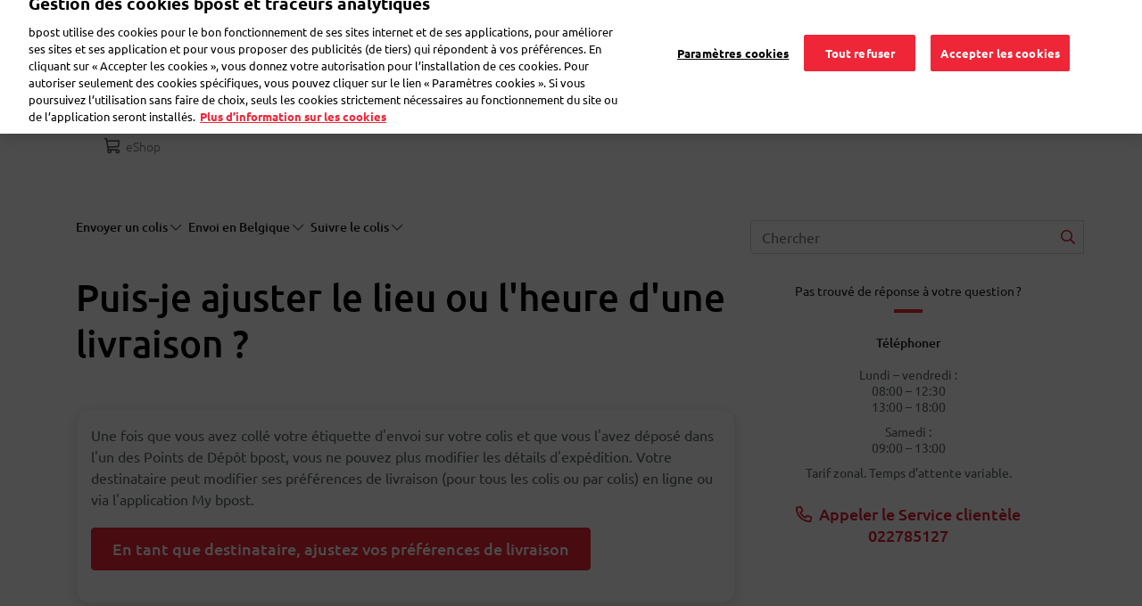

--- FILE ---
content_type: text/html; charset=UTF-8
request_url: https://www.bpost.be/fr/faq/puis-je-ajuster-le-lieu-ou-lheure-dune-livraison
body_size: 18630
content:

<!DOCTYPE html>
<html  lang="fr" dir="ltr" prefix="content: http://purl.org/rss/1.0/modules/content/  dc: http://purl.org/dc/terms/  foaf: http://xmlns.com/foaf/0.1/  og: http://ogp.me/ns#  rdfs: http://www.w3.org/2000/01/rdf-schema#  schema: http://schema.org/  sioc: http://rdfs.org/sioc/ns#  sioct: http://rdfs.org/sioc/types#  skos: http://www.w3.org/2004/02/skos/core#  xsd: http://www.w3.org/2001/XMLSchema# ">
  <head>
    <meta charset="utf-8" />
<meta name="description" content="L&#039;étiquette une fois créée, vous ne pouvez plus ajuster le lieu et l&#039;heure de livraison, mais le destinataire peut, avec ses préférences de livraison. " />
<link rel="canonical" href="https://www.bpost.be/fr/faq/puis-je-ajuster-le-lieu-ou-lheure-dune-livraison" />
<meta name="robots" content="index, follow" />
<meta name="MobileOptimized" content="width" />
<meta name="HandheldFriendly" content="true" />
<meta name="viewport" content="width=device-width, initial-scale=1.0" />
<link rel="icon" href="/themes/custom/nbw/favicon.ico" type="image/vnd.microsoft.icon" />
<script>window.a2a_config=window.a2a_config||{};a2a_config.callbacks=[];a2a_config.overlays=[];a2a_config.templates={};</script>

    <title>Envoyer un colis | Ajuster le lieu et l&#039;heure de livraison ? | bpost</title>
	<!-- DNS Pre-connect -->
	<link rel="dns-prefetch" href="https://www.googletagmanager.com">
	<link rel="dns-prefetch" href="https://fonts.gstatic.com">
	<!-- DNS Pre-connect -->
	<!-- fonts preload -->
	<link rel="preload" href="/themes/custom/nbw/fonts/fontawesome-webfont.woff?v=4.7.0" as="font" type="font/woff" crossorigin>
	<link rel="preload" href="/themes/custom/nbw/fonts/fontawesome-webfont.woff2?v=4.7.0" as="font" type="font/woff2" crossorigin>
	<link rel="preload" href="/themes/custom/nbw/webfonts/fa-solid-900.woff2" as="font" type="font/woff2" crossorigin>
	<link rel="preload" href="/themes/custom/nbw/webfonts/fa-regular-400.woff2" as="font" type="font/woff2" crossorigin>
	<link rel="preload" href="/themes/custom/nbw/webfonts/fa-light-300.woff2" as="font" type="font/woff2" crossorigin>
	<!-- fonts preload -->
    <link rel="stylesheet" media="all" href="/sites/default/files/css/css_dqz1_8Ni4qVdnRaF1aENPEM5pApFrHe4lOtvKsP0PbY.css?delta=0&amp;language=fr&amp;theme=nbw&amp;include=[base64]" />
<link rel="stylesheet" media="all" href="/sites/default/files/css/css_1WVT4kkFeJJsKekIjDjabapDeWIrlnt_6lLCELoL_zQ.css?delta=1&amp;language=fr&amp;theme=nbw&amp;include=[base64]" />
<link rel="stylesheet" media="all" href="https://maxcdn.bootstrapcdn.com/bootstrap/4.4.1/css/bootstrap.min.css" />
<link rel="stylesheet" media="all" href="/sites/default/files/css/css_-OHPk-0quduRBnOKuf9IU2fnB7IVkbcxLM7DQ_Ng5Gc.css?delta=3&amp;language=fr&amp;theme=nbw&amp;include=[base64]" />

    <script src="https://www.recaptcha.net/recaptcha/api.js?hl=fr&amp;render=explicit&amp;onload=drupalRecaptchaOnload" async defer></script>

                  <!-- Webform Script start -->
      <script>
        dataLayer = [{
          'content_group': 'faq', // constant value for all customer care webform pages
          'language': 'fr',
          'user_status': 'loggedoff',
          'user_id': '',
          'faq_category': 'Envoyer un colis',
          'faq_subcategory': 'Envoi en Belgique;Suivre le colis;',
          'faq_topic': 'Puis-je ajuster le lieu ou l&#039;heure d&#039;une livraison ?',
          'event': 'page_view',
          'segment': 'residential'
        }];
      </script>
      <!-- Webform Script end -->
        		<!-- Bpost custom Google tag manager Head script -->
		 			<!-- Google Tag Manager (noscript) -->
<script>(function(w,d,s,l,i){w[l]=w[l]||[];w[l].push({'gtm.start': new Date().getTime(),event:'gtm.js'});var f=d.getElementsByTagName(s)[0],
j=d.createElement(s),dl=l!='dataLayer'?'&l='+l:'';j.async=true;j.src='https://www.googletagmanager.com/gtm.js?id='+i+dl;f.parentNode.insertBefore(j,f);
})(window,document,'script','dataLayer','GTM-WC6TB3D');</script>
<!-- End Google Tag Manager (noscript) --> 
		 		<!-- Bpost custom Google tag manager Head script -->
		<!-- Bpost custom SEO SiteLink Script -->
		 		<!-- Bpost custom SEO SiteLink Script -->
		<!-- Bpost custom SEO Organization Logo Script -->
		 		<!-- Bpost custom SEO Organization Logo Script -->
  </head>
  <body class="path-faq-puis-je-ajuster-le-lieu-ou-lheure-dune-livraison path-faq has-glyphicons">
		<!-- Bpost custom Google tag manager Body script -->
				 <!-- Google Tag Manager -->
<noscript><iframe src="https://www.googletagmanager.com/ns.html?id=GTM-WC6TB3D"
height="0" width="0" style="display:none;visibility:hidden"></iframe></noscript>
<!-- End Google Tag Manager --> 
				<!-- Bpost custom Google tag manager Body script -->
    <div id="user-ping-uuid" style="display:none;">0000</div>
    <a href="#main-content" class="visually-hidden focusable skip-link">
      Aller au contenu principal
    </a>
    
      <div class="dialog-off-canvas-main-canvas" data-off-canvas-main-canvas>
      
                <section class="block block-common block-page-header-block clearfix">
  
    

      <header id="bpost_header" role="banner">
  <div class="container">
    <div class="row">
                    <div class="mobile-tablet-view col-12">
          <div class="col-4 bpost_menu_parent new_bpost_menu_parent">
            <div class="navbar-header">
              <button type="button" class="navbar-toggle collapsed" data-toggle="collapse" data-target="#example-navbar-collapse" aria-expanded="false">
                <span class="sr-only">Toggle navigation</span>
                <span class="icon-bar first-icon-bar"></span>
                <span class="icon-bar"></span>
                <span class="icon-bar"></span>
              </button>
            </div>
          </div>
          <div class="offset-xl-1 col-4 col-xs-3 bpost_header_menu_logo">
            <div class="bpost_header_menu">
              <div class="container">
                <div class="row body_content open">
                  <div class="bpost_menu_parent" role="heading">
                    <div class ="col-xl-1 col-sm-12 col-xs-12 bpost_logo block block-system block-system-branding-block clearfix">
                      <div class= "region region-header-content">
                      <a href="/" title="Home" rel="home">
                        <img src="/themes/custom/nbw/logo.svg" alt="Home">
                      </a>
                    </div>
                    </div>
                  </div>
                </div>
              </div>
            </div>
          </div>
          <div class="col-4 profile-mobile-section">
            <div class="navbar-header">
              <button type="button" class="navbar-toggle collapsed" data-toggle="collapse" data-target="#login-section-navbar-collapse" aria-expanded="false">
                <i class="fa-light fa-user header-profile-icon"></i>
              </button>
                          </div>
          </div>
          <div class="collapse navbar-collapse login-section-navbar" id="login-section-navbar-collapse">
            <div class="collapsible-body">
              <div class="container-fluid">
                <div class="row">
                  <div class="w-100">
                    <button type="button" class="close collapsible-close" aria-label="Close">
                      <span aria-hidden="true">&times;</span>
                    </button>
                  </div>
                </div>
                <div class="row">
                  <div class="w-100">
                                              <section id="block-mobileprofileloginblock" class="profile-login-block block block-block-content block-block-contentb8b155ac-c8e4-4070-97f9-0da625dcf2f6 clearfix">
  
    

        <div class="layout layout--onecol">
    <div  class="layout__region layout__region--content">
      <section class="block block-layout-builder block-field-blockblock-contentbasicbody clearfix">
  
    

      
            <div class="field field--name-body field--type-text-with-summary field--label-hidden field--item"><div class="profile-login-block-content">
<div class="plbc-icon"><img alt="Bpost Account" src="/sites/default/files/icons/illu_bpost_account.png"></div>

<h4 class="plbc-h4">Les avantages de votre compte bpost ?</h4>

<div class="plbc-desc">Avec une adresse e-mail et un mot de passe uniques, vous pouvez utiliser nos outils et apps plus facilement</div>

<div class="plbc-list">
<ul class="__checklist">
	<li>Accédez à l’historique de vos envois en toute facilité dans l’outil d’envoi</li>
	<li>Parcourez l’historique de vos commandes eShop</li>
	<li>Suivez tous vos colis dans l’app My bpost</li>
</ul>
</div>
</div>
</div>
      
  </section>


    </div>
  </div>

  </section>


                                        </div>
                </div>
                <div class="row profile-login-block-nav">
                  

      <ul class="menu menu--profile-login-navigation nav align-right">
                      <li class="first">
                                        <a href="/fr/saml_login?destination=/fr/mon-bpost" class="dropdown-item bpost-id-menu-b dropdown-login-link dropdown-item bpost-id-menu-b dropdown-login-link dropdown-item bpost-id-menu-b dropdown-login-link " data-events="cta" data-category="identified-menu" data-action="login" data-drupal-link-query="{&quot;destination&quot;:&quot;\/fr\/mon-bpost&quot;}" data-drupal-link-system-path="saml_login">Se connecter</a>
              </li>
                      <li>
                                        <a href="https://crp.bpost.be/fr/form/registration-form?redirect_url=https%3A//www.bpost.be/fr/mon-bpost&amp;app=nbw" class="dropdown-item bpost-id-menu-b dropdown-register-link dropdown-item bpost-id-menu-b dropdown-register-link dropdown-item bpost-id-menu-b" data-events="cta" data-category="identified-menu" data-action="register">Enregistrez-vous</a>
              </li>
                      <li class="last">
                                        <a href="https://www.bpost.be/portal/goHome" class="dropdown-item bpost-id-menu-e dropdown-business-portal-link dropdown-item bpost-id-menu-e dropdown-business-portal-link dropdown-item bpost-id-menu-e" data-events="cta" data-category="identified-menu" data-action="business-portal">Portail Business</a>
              </li>
        </ul>
  
                </div>
              </div>
            </div>
          </div>
          <div class="nav-bottom-menu-block row hideon-search">
            <div class="col-8 bpost_top_header_menu">
              <nav role="navigation" aria-labelledby="-menu">
            
      <ul class="menu menu--main nav navbar-nav">
                      <li class="first menu-main-first-li">
                                        <a href="/fr" class="link_resedentiel _evt_cta" data-events="cta" data-category="Top Nav" data-action="Residential" data-label="nbw-st2.bpost.cloud/" data-drupal-link-system-path="&lt;front&gt;">Résidentiel</a>
              </li>
                      <li class="menu-main-rest-li">
                                        <a href="/fr/solutions-professionnelles" class="link_professionnel _evt_cta link_professionnel _evt_cta link_professionnel _evt_cta link_professionnel _evt_cta link_professionnel _evt_cta" data-events="cta" data-category="Top Nav" data-action="Business solutions" data-label="nbw-st2.bpost.cloud/" data-drupal-link-system-path="node/184">Professionnel</a>
              </li>
                      <li class="menu-main-rest-li last">
                                        <a href="/fr/secteur-public-toujours-connectes-la-population" class="link_public _evt_cta link_public _evt_cta link_public _evt_cta link_public _evt_cta link_public _evt_cta" data-events="cta" data-category="Top Nav" data-action="public" data-drupal-link-system-path="node/2921">Secteur public</a>
              </li>
        </ul>
  

  </nav>

            </div>
            <div class="col-4 language_switcher_custom">
              <section class="block block-dropdown-language block-dropdown-languagelanguage-interface clearfix">
  
    

      <div class="dropdown-language-item btn-group dropdown">
  <button class="active-language button js-form-submit form-submit btn-default btn" formnovalidate="formnovalidate" data-dropdown-target="#dropdown-item-s6wsydmptme" type="submit" name="op" value="FR">FR</button><button class="btn-default btn dropdown-toggle" type="button" data-toggle="dropdown" aria-haspopup="true" aria-expanded="false"><span class="caret"></span><span class="sr-only">Toggle Dropdown</span></button>
  <ul class="dropdown-menu" role="menu"><li role="menuitem"><span class="active-language hidden" formnovalidate="formnovalidate" id="dropdown-item-s6wsydmptme">FR</span></li><li role="menuitem"><a href="https://www.bpost.be/nl/faq/kan-ik-de-plaats-het-tijdstip-van-een-levering-aanpassen" formnovalidate="formnovalidate" id="ajax-link-6phm-uzp2be">NL</a></li><li role="menuitem"><a href="https://www.bpost.be/en/faq/can-i-edit-location-or-time-delivery" formnovalidate="formnovalidate" id="ajax-link-bldban5nttq">EN</a></li><li role="menuitem"><a href="https://www.bpost.be/de/faq/kann-ich-ort-und-zeitpunkt-der-zustellung-aendern" formnovalidate="formnovalidate" id="ajax-link-q7k5rs6ao2c">DE</a></li></ul>
</div>

  </section>


            </div>
          </div>
        </div>
              <div class="desktop-view col-12">
          <div class="col-2">
            <section id="block-nbw-sitebranding-2" class="col-xl-1 col-sm-12 col-xs-12 bpost_logo block block-system block-system-branding-block clearfix">
  
    

        <a href="/fr" title="Accueil" rel="home">
      <img width="120" height="63" src="/sites/default/files/bpost_logo_endorsed_RVB_001A.png" alt="Accueil" />
    </a>
      
</section>


          </div>
          <div class="offset-6 col-1 top_header_mypreference">
                        

      <ul class="menu menu--profile-login-navigation nav align-right">
                      <li class="expanded dropdown first last">
                                                                    <a href="" class="nav-link dropdown-toggle bpost-id-menu-a nav-link dropdown-toggle bpost-id-menu-a" data-toggle="dropdown">Mon bpost <span class="caret"></span></a>
                        <ul class="dropdown-menu drop-menu-login">
                      <li class="first">
                                        <a href="/fr/saml_login?destination=/fr/mon-bpost" class="dropdown-item bpost-id-menu-b dropdown-login-link dropdown-item bpost-id-menu-b dropdown-login-link dropdown-item bpost-id-menu-b dropdown-login-link " data-events="cta" data-category="identified-menu" data-action="login" data-drupal-link-query="{&quot;destination&quot;:&quot;\/fr\/mon-bpost&quot;}" data-drupal-link-system-path="saml_login">Se connecter</a>
              </li>
                      <li>
                                        <a href="https://crp.bpost.be/fr/form/registration-form?redirect_url=https%3A//www.bpost.be/fr/mon-bpost&amp;app=nbw" class="dropdown-item bpost-id-menu-b dropdown-register-link dropdown-item bpost-id-menu-b dropdown-register-link dropdown-item bpost-id-menu-b" data-events="cta" data-category="identified-menu" data-action="register">Enregistrez-vous</a>
              </li>
                      <li class="last">
                                        <a href="https://www.bpost.be/portal/goHome" class="dropdown-item bpost-id-menu-e dropdown-business-portal-link dropdown-item bpost-id-menu-e dropdown-business-portal-link dropdown-item bpost-id-menu-e" data-events="cta" data-category="identified-menu" data-action="business-portal">Portail Business</a>
              </li>
        </ul>
  
              </li>
        </ul>
  
          </div>
          <div class="col-2 bpost_top_header_menu">
            <nav role="navigation" aria-labelledby="-menu">
            
      <ul class="menu menu--main nav navbar-nav">
                      <li class="first menu-main-first-li">
                                        <a href="/fr" class="link_resedentiel _evt_cta" data-events="cta" data-category="Top Nav" data-action="Residential" data-label="nbw-st2.bpost.cloud/" data-drupal-link-system-path="&lt;front&gt;">Résidentiel</a>
              </li>
                      <li class="menu-main-rest-li">
                                        <a href="/fr/solutions-professionnelles" class="link_professionnel _evt_cta link_professionnel _evt_cta link_professionnel _evt_cta link_professionnel _evt_cta link_professionnel _evt_cta" data-events="cta" data-category="Top Nav" data-action="Business solutions" data-label="nbw-st2.bpost.cloud/" data-drupal-link-system-path="node/184">Professionnel</a>
              </li>
                      <li class="menu-main-rest-li last">
                                        <a href="/fr/secteur-public-toujours-connectes-la-population" class="link_public _evt_cta link_public _evt_cta link_public _evt_cta link_public _evt_cta link_public _evt_cta" data-events="cta" data-category="Top Nav" data-action="public" data-drupal-link-system-path="node/2921">Secteur public</a>
              </li>
        </ul>
  

  </nav>

          </div>
          <div class="col-1 d-none language_switcher_custom">
            <section class="block block-dropdown-language block-dropdown-languagelanguage-interface clearfix">
  
    

      <div class="dropdown-language-item btn-group dropdown">
  <button class="active-language button js-form-submit form-submit btn-default btn" formnovalidate="formnovalidate" data-dropdown-target="#dropdown-item-sppgnhc4gdc" type="submit" name="op" value="FR">FR</button><button class="btn-default btn dropdown-toggle" type="button" data-toggle="dropdown" aria-haspopup="true" aria-expanded="false"><span class="caret"></span><span class="sr-only">Toggle Dropdown</span></button>
  <ul class="dropdown-menu" role="menu"><li role="menuitem"><span class="active-language hidden" formnovalidate="formnovalidate" id="dropdown-item-sppgnhc4gdc">FR</span></li><li role="menuitem"><a href="https://www.bpost.be/nl/faq/kan-ik-de-plaats-het-tijdstip-van-een-levering-aanpassen" formnovalidate="formnovalidate" id="ajax-link-mnfb3qxiujs">NL</a></li><li role="menuitem"><a href="https://www.bpost.be/en/faq/can-i-edit-location-or-time-delivery" formnovalidate="formnovalidate" id="ajax-link-o-1d4w1ri8a">EN</a></li><li role="menuitem"><a href="https://www.bpost.be/de/faq/kann-ich-ort-und-zeitpunkt-der-zustellung-aendern" formnovalidate="formnovalidate" id="ajax-link-ibzvmtvi1ja">DE</a></li></ul>
</div>

  </section>


          </div>
        </div>
          </div>
        
          </div>
</header>
  </section>


              <div class="desktop bpost_header_menu phtml">
      <div class="container">
        <div class="row body_content open">
                                                                              <div class="bpost_menu_parent" role="heading">
                      <div class="region region-header">
    <nav role="navigation" aria-labelledby="block-nbw-submenuresidential-menu" id="block-nbw-submenuresidential" class="bpost_menu col-xl-9 col-lg-12 col-md-12 col-sm-12 col-xs-12 menu_resedentiel">
            
  
    
  

        
<div class = "navbar-header">
  <button type = "button" class = "navbar-toggle" data-toggle = "collapse" data-target = "#example-navbar-collapse">
    <span class = "sr-only">Toggle navigation</span>
    <span class = "icon-bar"></span>
    <span class = "icon-bar"></span>
    <span class = "icon-bar"></span>
  </button>
</div>
<div class = "collapse navbar-collapse width" id = "example-navbar-collapse">
  <div class="collapsible-body">
    <div class="container-fluid">
      <div class="row">
        <div class="w-100">
          <button type="button" class="close collapsible-close" aria-label="Close">
            <span aria-hidden="true">&times;</span>
          </button>
        </div>
      </div>
      <div class="row bpost_menu_parent d-xl-none"> <!--search_block_mobile-->
        <div class="bpost_search search_block col-12"> <!--bpost_search-->
                      <section class="views-element-container block block-views block-views-blockmultisite-solr-view-residential-residential-block clearfix">
  
    

      <div class="form-group"><div class="bpost-search-page view view-multisite-solr-view-residential view-id-multisite_solr_view_residential view-display-id-residential_block js-view-dom-id-78445b2d8a0e62880390dc5e236df7d0c2a2d5a1c22f3e70a88adc45a5790dcd">
  
    
        <div class="view-filters form-group">
      <form class="views-exposed-form" data-drupal-selector="views-exposed-form-multisite-solr-view-residential-residential-block" action="/fr/search/residential-solr-search/content" method="get" id="views-exposed-form-multisite-solr-view-residential-residential-block" accept-charset="UTF-8">
  <div class="form--inline form-inline clearfix">
  <div class="form-item js-form-item form-type-search-api-autocomplete js-form-type-search-api-autocomplete form-item-keys js-form-item-keys form-no-label form-group form-autocomplete">
  
  
  <div class="input-group"><input placeholder="bpaid, Bureau de Poste,..." data-drupal-selector="edit-keys" data-search-api-autocomplete-search="multisite_solr_view_residential" class="form-autocomplete form-text form-control" data-autocomplete-path="/fr/search_api_autocomplete/multisite_solr_view_residential?display=residential_block&amp;&amp;filter=keys" data-msg-maxlength="This field field has a maximum length of 128." type="text" id="edit-keys--2" name="keys" value="" size="30" maxlength="128" /><span class="input-group-addon"><span class="icon glyphicon glyphicon-refresh ajax-progress ajax-progress-throbber" aria-hidden="true"></span></span></div>

  
  
  </div>
<div data-drupal-selector="edit-actions" class="form-actions form-group js-form-wrapper form-wrapper" id="edit-actions--3"><button data-drupal-selector="edit-submit-multisite-solr-view-residential" class="button js-form-submit form-submit btn-default btn" type="submit" id="edit-submit-multisite-solr-view-residential" value="-">-</button></div>

</div>

</form>

    </div>
    
      <div class="view-empty">
      
    </div>
  
          </div>
</div>

  </section>


                  </div>
      </div>
    </div>
    <div class="d-xl-none hideon-search">
      <div class="menu-preference-block-mobile">
              </div>
      <div class="view-top-task-mobile">
        <div class="views-element-container form-group"><div class="block-views-blocktop-task-mobile-name-block-1 view view-top-task-mobile-name view-id-top_task_mobile_name view-display-id-block_1 js-view-dom-id-ef015e19432d04637687272670f833b41c158e6d107e31609945523abbec9484">
  
    
      
      <div class="view-content">
      <div class="container-fluid">
	<div class="row">
				  		  <div class="views-row col-md-4 col-xs-6 custom-box-padding">
			<div class="views-field views-field-field-top-task-mobile-icon"><div class="field-content">  <img src="/sites/default/files/2020-03/pos-ico_0.svg" alt="Touvez bpost" loading="lazy" typeof="foaf:Image" class="img-responsive" />

</div></div><div class="views-field views-field-name"><span class="field-content"><a href='/fr/points-de-vente' data-events="cta" data-category="Top task mobile" data-action="Calculator">Trouver bpost</a>
 </span></div>
		  </div>
				  		  <div class="views-row col-md-4 col-xs-6 custom-box-padding">
			<div class="views-field views-field-field-top-task-mobile-icon"><div class="field-content">  <img src="/sites/default/files/2020-03/parcel-ico_0.svg" alt="Envoi en ligne" loading="lazy" typeof="foaf:Image" class="img-responsive" />

</div></div><div class="views-field views-field-name"><span class="field-content"><a href='https://parcel.bpost.be/fr' data-events="cta" data-category="Top task mobile" data-action="SHML">Envoi en ligne</a>
 </span></div>
		  </div>
				  		  <div class="views-row col-md-4 col-xs-6 custom-box-padding">
			<div class="views-field views-field-field-top-task-mobile-icon"><div class="field-content">  <img src="/sites/default/files/2020-03/track%26trace-ico.svg" alt="Suivez votre colis" loading="lazy" typeof="foaf:Image" class="img-responsive" />

</div></div><div class="views-field views-field-name"><span class="field-content"><a href='https://track.bpost.cloud/btr/web/#/home?lang=fr' data-events="cta" data-category="Top task mobile" data-action="Track &amp; Trace">Suivez votre colis</a>
 </span></div>
		  </div>
				  		  <div class="views-row col-md-4 col-xs-6 custom-box-padding">
			<div class="views-field views-field-field-top-task-mobile-icon"><div class="field-content">  <img src="/sites/default/files/2020-03/price-ico.svg" alt="Calculez votre envoi" loading="lazy" typeof="foaf:Image" class="img-responsive" />

</div></div><div class="views-field views-field-name"><span class="field-content"><a href='/fr/price-calculator-result/74/76' data-events="cta" data-category="Top task mobile" data-action="Calculator">Calculez et envoyez</a>
 </span></div>
		  </div>
			</div>
</div>
    </div>
  
          </div>
</div>
 
      </div>
    </div>
    <span class="left-navigation-icon hideon-search">Précédent</span>
                  <ul class="menu nav navbar-nav hideon-search">
                            <li>
          <a href="/fr/envoyer-colis/national" class="_evt_cta" data-events="cta" data-category="Main Nav" data-action="Send Parcel" data-drupal-link-system-path="node/151">Envoyer un colis</a>
          <span class="right-navigation-icon"></span>
                  </li>
                        <li>
          <a href="/fr/recevoir-colis" class="_evt_cta" data-events="cta" data-category="Main Nav" data-action="Receive Parcel" data-drupal-link-system-path="node/176">Recevoir un colis</a>
          <span class="right-navigation-icon"></span>
                  </li>
                        <li>
          <a href="/fr/envoyer-lettre" class="_evt_cta" data-events="cta" data-category="Main Nav" data-action="Send Mail or Card" data-drupal-link-system-path="node/137">Envoyer une lettre</a>
          <span class="right-navigation-icon"></span>
                  </li>
                        <li>
          <a href="/fr/transferer-courrier" class="_evt_cta" data-events="cta" data-category="Main Nav" data-action="Forward Mail" data-drupal-link-system-path="node/135">Déménagement</a>
          <span class="right-navigation-icon"></span>
                  </li>
                        <li>
          <a href="/fr/faqs" target="_self" class="_evt_cta" data-events="cta" data-category="Main Nav" data-action="customer care" data-drupal-link-system-path="faqs">Questions fréquentes</a>
          <span class="right-navigation-icon"></span>
                  </li>
                        <li>
          <a href="https://eshop.bpost.be/fr" class="eshop-link" data-events="cta" data-category="Main Nav" data-action="eShop">eShop</a>
          <span class="right-navigation-icon"></span>
                  </li>
        </ul>
  
  </div>
</div>



  </nav>
<section id="block-residentialheadersearch" class="bpost_search residential_header_search col-sm-2 d-none d-xl-block block block-block-content block-block-content81839db7-e523-470a-a15b-50e45e616c4c clearfix">
  
    

        <div class="layout layout--onecol">
    <div  class="layout__region layout__region--content">
      <section class="block block-layout-builder block-field-blockblock-contentbasicbody clearfix">
  
    

      
            <div class="field field--name-body field--type-text-with-summary field--label-hidden field--item"><div class="input-group residential_custom_block"><input autocomplete="off" class="form-autocomplete form-text form-control ui-autocomplete-input" id="edit-keys" maxlength="128" name="keys" placeholder="Rechercher" size="30" type="text" value><i class="fa fa-search"> </i></div>
</div>
      
  </section>


    </div>
  </div>

  </section>


  </div>

                  </div>
                                                    
                            
                                                  </div>
      </div>
    </div>	
  <div class="page-main-content">
    <div class="page-maincontent outside_search_click">
      <div role="main" class="main-container js-quickedit-main-content">
        <section class="hide_section"  class="col-sm-12">
                                                      <div class="highlighted">
                    <div class="region region-highlighted">
    <div data-drupal-messages-fallback class="hidden"></div>
<section id="block-nbw-chooselanguagepopup" class="block block-block-content block-block-contentfb0eb3a7-9d8f-4ef4-88c3-54738542ec79 clearfix">
  
    

        <div class="layout layout--onecol">
    <div  class="layout__region layout__region--content">
      <section class="block block-layout-builder block-field-blockblock-contentbasicbody clearfix">
  
    

      
            <div class="field field--name-body field--type-text-with-summary field--label-hidden field--item"><div aria-hidden="true" class="modal fade pre_homepage_language_modal" id="modal-choose-language">
<div class="vertical-alignment-helper">
<div class="modal-dialog vertical-align-center" role="document">
<div class="modal-content" style="background-color:#FFF !important;">
<div class="modal-body">
<div class="row">
<div class="col-sm-6 col-xs-12"><span>Hallo,</span>
<p><a class="choose-lang" data-lang="nl">Ik spreek Nederlands</a></p>
</div>

<div class="col-sm-6 col-xs-12"><span>Bonjour,</span>

<p><a class="choose-lang" data-lang="fr">Je parle Français</a></p>
</div>
</div>

<div class="row">
<div class="col-sm-6 col-xs-12"><span>Hello,</span>

<p><a class="choose-lang" data-lang="en">I speak English</a></p>
</div>

<div class="col-sm-6 col-xs-12"><span>Guten Tag,</span>

<p><a class="choose-lang" data-lang="de">Ich spreche Deutsch</a></p>
</div>
</div>
</div>
</div>
</div>
</div>
</div>
</div>
      
  </section>


    </div>
  </div>

  </section>


  </div>

                </div>
                                      
            
                                    
                                    
                        
                                      <a id="main-content"></a>
                  <div class="region region-content">
      <script type="application/ld+json">
{
  "@context": "https://schema.org",
  "@type": "FAQPage",
  "mainEntity": [{
    "@type": "Question",
    "name": "Puis-je ajuster le lieu ou l'heure d'une livraison ?",
    "acceptedAnswer": {
      "@type": "Answer",
      "text": "
Une fois que vous avez collé votre étiquette d&#039;envoi sur votre colis et que vous l&#039;avez déposé dans l&#039;un des Points de Dépôt bpost, vous ne pouvez plus modifier les détails d&#039;expédition. Votre destinataire peut modifier ses préférences de livraison (pour tous les colis ou par colis) en ligne ou via l&#039;application My bpost.

"
    }
        },{
    "@type": "Question",
    "name": "Mon courrier est livré mais pas dans ma boîte aux lettres. Que puis-je faire ? ",
    "acceptedAnswer": {
      "@type": "Answer",
      "text": "Nous sommes désolés que notre facteur ne livre pas votre courrier dans votre boîte aux lettres. Vous pouvez le signaler via le formulaire en ligne. Nous vous demanderons vos coordonnées afin que nous puissions nous adresser au bon facteur à ce sujet."
    }
        },{
    "@type": "Question",
    "name": "Que faire si mon courrier n'a pas été distribué ?",
    "acceptedAnswer": {
      "@type": "Answer",
      "text": "Dans ce cas, vous pouvez introduire une plainte auprès de notre service clientèle pour demander un remboursement des frais d&#039;expédition. Pour ce faire, vous pouvez utiliser le formulaire en ligne en bas de cette page.
"
    }
        },{
    "@type": "Question",
    "name": "Combien coûte l'envoi d'une Mobile Postcard ?",
    "acceptedAnswer": {
      "@type": "Answer",
      "text": "Toutes les cartes créées dans l&#039;app Mobile Postcard sont imprimées en Belgique, puis expédiées.Vous payez votre Mobile Postcard lors de l&#039;envoi par pièce ou en achetant des crédits au préalable afin d&#039;envoyer votre carte à un moindre prix.Mobile Postcard - Par pièceLes cartes à destination d&#039;une adresse en Belgique sont envoyées au tarif national (Prior: livraison le jour ouvrable suivant ou Non Prior: livraison dans les 3 jours ouvrables).Celles destinées à un autre pays que la Belgique sont envoyées au tarif international. Consultez tous nos tarifs dans la rubrique « Cartes et enveloppes ».Mobile Postcard - CréditsAcheter des crédits à l&#039;avance vous fait gagner du temps et de l&#039;argent :Vous n&#039;avez pas besoin de payer vos cartes postales une à une.Le prix par Mobile Postcard diminue lorsque vous achetez au moins 5 crédits à l&#039;avance.Vos crédits sont liés à votre compte et restent toujours valables, même en cas de changement des tarifs.Les crédits n&#039;arrivent jamais à expiration, mais seront supprimés avec le compte après 3 ans d’inactivité.&amp;nbsp;NationalInternationalCarte postale11.5+ Option vidéo0.250.25+ Option prior0.25&amp;nbsp;.custom_table{display:grid;margin-top:2rem;margin-bottom:2rem;grid-template-columns:1fr 1fr 1fr;grid-gap:1rem;background:#f2f2f2;padding:1.5rem;border-radius:16px;}"
    }
      }]
}
</script>
<script type="application/ld+json">
{
  "@context": "https://schema.org",
  "@type": "BreadcrumbList",
  "itemListElement": [{
    "@type": "ListItem",
    "position": 1,
    "name": "Questions fréquentes",
    "item": "https://www.bpost.be/fr/faqs"
  }
      ,{
    "@type": "ListItem",
    "position": 2,
    "name": "",
    "item": "https://www.bpost.be/fr/faqs/faq"
    }
          ,{
    "@type": "ListItem",
    "position": 3,
    "name": "",
    "item": "https://www.bpost.be/fr/faqs/faq"
    }
          ,{
    "@type": "ListItem",
    "position": 4,
    "name": "",
    "item": "https://www.bpost.be/fr/faqs/faq"
    }
        ]
}
</script>
<div class="faq-landing-pages">
  <div class="faq-landing-page pt-4">
    <div class="container pt-2">
      <div class="row no-gutters">
        <div class="col-12 col-lg-8">
                    <div class="faq-breadcrumb breadcrumb-common">
            <div class="row">
              <div class="col-12 custom-faq-padding pb-3">
              <div class="faq-category-breadcrumb d-inline d-md-flex">
                <!--<div class="breadcrumb-Home-title breadcrumb-common-value"><a href="https://www.bpost.be/fr/faqs"><i class="fal fa-home-alt pr-md-2 pr-0"></i><span>Questions fréquentes</span></a></div>-->
                                                                                          <div class="breadcrumb-title breadcrumb-common-value d-none d-md-flex mr-2">
                      <div class="dropdown" id="faq-breadcrumb-1">
                        <a class="dropdown-toggle" href="#" role="button" data-toggle="dropdown" aria-expanded="false">
                          Envoyer un colis <i class="fal fa-chevron-down" aria-hidden="true"></i>
                        </a>
                        <div class="dropdown-menu">
                          <h6 class="dropdown-header">Choisir un sujet <i class="fal fa-close float-right" aria-label="Fermer"></i></h6>
                          <div class="dropdown-divider"></div>
                                                                                                                    <a class="dropdown-item" href="/fr/faqs/faq/nickel" data-events="cta" data-category="FAQ Answer - Breadcrumb" data-action="Nickel" data-label="/fr/faqs/faq/nickel">Nickel</a>
                                                                                                                                                                              <a class="dropdown-item" href="/fr/faqs/faq/compte-bpost" data-events="cta" data-category="FAQ Answer - Breadcrumb" data-action="Compte bpost" data-label="/fr/faqs/faq/compte-bpost">Compte bpost</a>
                                                                                                                                                                              <a class="dropdown-item" href="/fr/faqs/faq/bpaid" data-events="cta" data-category="FAQ Answer - Breadcrumb" data-action="bpaid" data-label="/fr/faqs/faq/bpaid">bpaid</a>
                                                                                                                                                                              <a class="dropdown-item" href="/fr/faqs/faq/envoyer-des-lettres-et-des-cartes" data-events="cta" data-category="FAQ Answer - Breadcrumb" data-action="Envoyer des lettres et des cartes" data-label="/fr/faqs/faq/envoyer-des-lettres-et-des-cartes">Envoyer des lettres et des cartes</a>
                                                                                                                                                                              <a class="dropdown-item" href="/fr/faqs/faq/services-au-bureau-de-poste" data-events="cta" data-category="FAQ Answer - Breadcrumb" data-action="Services au Bureau de Poste" data-label="/fr/faqs/faq/services-au-bureau-de-poste">Services au Bureau de Poste</a>
                                                                                                                                                                              <a class="dropdown-item" href="/fr/faqs/faq/services-0" data-events="cta" data-category="FAQ Answer - Breadcrumb" data-action="Services" data-label="/fr/faqs/faq/services-0">Services</a>
                                                                                                                                                                              <a class="dropdown-item" href="/fr/faqs/faq/app-my-bpost" data-events="cta" data-category="FAQ Answer - Breadcrumb" data-action="App My bpost" data-label="/fr/faqs/faq/app-my-bpost">App My bpost</a>
                                                                                                                                                                              <a class="dropdown-item" href="/fr/faqs/faq/recevoir-un-colis" data-events="cta" data-category="FAQ Answer - Breadcrumb" data-action="Recevoir un colis" data-label="/fr/faqs/faq/recevoir-un-colis">Recevoir un colis</a>
                                                                                                                                                                              <a class="dropdown-item" href="/fr/faqs/faq/retourner-un-colis" data-events="cta" data-category="FAQ Answer - Breadcrumb" data-action="Retourner un colis" data-label="/fr/faqs/faq/retourner-un-colis">Retourner un colis</a>
                                                                                                                                                                              <a class="dropdown-item" href="/fr/faqs/faq/envoyer-un-colis" data-events="cta" data-category="FAQ Answer - Breadcrumb" data-action="Envoyer un colis" data-label="/fr/faqs/faq/envoyer-un-colis">Envoyer un colis</a>
                                                                                                                                                                              <a class="dropdown-item" href="/fr/faqs/faq/transfert-ou-conservation-du-courrier-0" data-events="cta" data-category="FAQ Answer - Breadcrumb" data-action="Transfert ou conservation du courrier" data-label="/fr/faqs/faq/transfert-ou-conservation-du-courrier-0">Transfert ou conservation du courrier</a>
                                                                                                                                                                              <a class="dropdown-item" href="/fr/faqs/faq/recevoir-du-courrier" data-events="cta" data-category="FAQ Answer - Breadcrumb" data-action="Recevoir du courrier" data-label="/fr/faqs/faq/recevoir-du-courrier">Recevoir du courrier</a>
                                                                                                                                                                              <a class="dropdown-item" href="/fr/faqs/faq/ria" data-events="cta" data-category="FAQ Answer - Breadcrumb" data-action="Ria" data-label="/fr/faqs/faq/ria">Ria</a>
                                                                                                                                                                              <a class="dropdown-item" href="/fr/faqs/faq/plaques-dimmatriculation" data-events="cta" data-category="FAQ Answer - Breadcrumb" data-action="Plaques d&#039;immatriculation" data-label="/fr/faqs/faq/plaques-dimmatriculation">Plaques d&#039;immatriculation</a>
                                                                                                                                                                              <a class="dropdown-item" href="/fr/faqs/faq/cartes-de-voeux-et-cartes-postales" data-events="cta" data-category="FAQ Answer - Breadcrumb" data-action="Cartes de vœux et cartes postales" data-label="/fr/faqs/faq/cartes-de-voeux-et-cartes-postales">Cartes de vœux et cartes postales</a>
                                                                                                            </div>
                      </div>
                    </div>
                                                                                                            <div class="breadcrumb-title breadcrumb-common-value d-none d-md-flex mr-2">
                      <div class="dropdown" id="faq-breadcrumb-2">
                        <a class="dropdown-toggle" href="#" role="button" data-toggle="dropdown" aria-expanded="false">
                          Envoi en Belgique <i class="fal fa-chevron-down" aria-hidden="true"></i>
                        </a>
                        <div class="dropdown-menu">
                          <h6 class="dropdown-header">Choisir un sujet <i class="fal fa-close float-right" aria-label="Fermer"></i></h6>
                          <div class="dropdown-divider"></div>
                                                                                                                    <a class="dropdown-item" href="/fr/faqs/faq/envoi-en-belgique-0" data-events="cta" data-category="FAQ Answer - Breadcrumb" data-action="Envoi en Belgique" data-label="/fr/faqs/faq/envoi-en-belgique-0">Envoi en Belgique</a>
                                                                                                                                                                              <a class="dropdown-item" href="/fr/faqs/faq/envoi-letranger-0" data-events="cta" data-category="FAQ Answer - Breadcrumb" data-action="Envoi à l&#039;étranger" data-label="/fr/faqs/faq/envoi-letranger-0">Envoi à l&#039;étranger</a>
                                                                                                                                                                              <a class="dropdown-item" href="/fr/faqs/faq/options-denvoi-0" data-events="cta" data-category="FAQ Answer - Breadcrumb" data-action="Options d&#039;envoi" data-label="/fr/faqs/faq/options-denvoi-0">Options d&#039;envoi</a>
                                                                                                                                                                              <a class="dropdown-item" href="/fr/faqs/faq/tarifs-19" data-events="cta" data-category="FAQ Answer - Breadcrumb" data-action="Tarifs" data-label="/fr/faqs/faq/tarifs-19">Tarifs</a>
                                                                                                                                                                              <a class="dropdown-item" href="/fr/faqs/faq/il-y-un-probleme-22" data-events="cta" data-category="FAQ Answer - Breadcrumb" data-action="Il y a un problème" data-label="/fr/faqs/faq/il-y-un-probleme-22">Il y a un problème</a>
                                                                                                            </div>
                      </div>
                    </div>
                                                                                                                                                  <div class="breadcrumb-title breadcrumb-common-value d-flex mr-2">
                      <div class="dropdown" id="faq-breadcrumb-3">
                        <a class="dropdown-toggle" href="#" role="button" data-toggle="dropdown" aria-expanded="false">
                          Suivre le colis <i class="fal fa-chevron-down" aria-hidden="true"></i>
                        </a>
                        <div class="dropdown-menu">
                          <h6 class="dropdown-header">Choisir un sujet <i class="fal fa-close float-right" aria-label="Fermer"></i></h6>
                          <div class="dropdown-divider"></div>
                                                                                                                    <a class="dropdown-item" href="/fr/faqs/faq/pakje-voorbereiden2" data-events="cta" data-category="FAQ Answer - Breadcrumb" data-action="Préparer un colis" data-label="/fr/faqs/faq/pakje-voorbereiden2">Préparer un colis</a>
                                                                                                                                                                              <a class="dropdown-item" href="/fr/faqs/faq/creer-une-etiquette-denvoi" data-events="cta" data-category="FAQ Answer - Breadcrumb" data-action="Créer une étiquette d&#039;envoi" data-label="/fr/faqs/faq/creer-une-etiquette-denvoi">Créer une étiquette d&#039;envoi</a>
                                                                                                                                                                              <a class="dropdown-item" href="/fr/faqs/faq/deposer-un-colis" data-events="cta" data-category="FAQ Answer - Breadcrumb" data-action="Déposer un colis" data-label="/fr/faqs/faq/deposer-un-colis">Déposer un colis</a>
                                                                                                                                                                              <a class="dropdown-item" href="/fr/faqs/faq/suivre-le-colis" data-events="cta" data-category="FAQ Answer - Breadcrumb" data-action="Suivre le colis" data-label="/fr/faqs/faq/suivre-le-colis">Suivre le colis</a>
                                                                                                                                                                              <a class="dropdown-item" href="/fr/faqs/faq/paiement-la-livraison-0" data-events="cta" data-category="FAQ Answer - Breadcrumb" data-action="Paiement à la livraison" data-label="/fr/faqs/faq/paiement-la-livraison-0">Paiement à la livraison</a>
                                                                                                            </div>
                      </div>
                    </div>
                                                </div>
              </div>
            </div>
          </div>
                      <h1 class="faq-page-question py-4">Puis-je ajuster le lieu ou l&#039;heure d&#039;une livraison ?</h1>
            <div class="faq-detail-content-block py-3 no-gutters">
              <div class="col-12 pb-3">
                <div class="faq-ques-ans">
                  <div class="faq-page-answer">
                  <form action="./xlviewerinternal.aspx?unified=1&amp;ui=nl-BE&amp;rs=en-US&amp;wopisrc=https%3a%2f%2fbpost.sharepoint.com%2fsites%2fmarketingtest%2f_vti_bin%2fwopi.ashx%2ffiles%2f6106725cc56448bfbdcba4bc4a9d73c1&amp;wdenableroaming=1&amp;mscc=1&amp;hid=316F7C9F-F032-B000-0CB4-1ABE16B6A3E3&amp;wdorigin=AuthPrompt&amp;jsapi=1&amp;jsapiver=v1&amp;newsession=1&amp;corrid=b387e5a8-c370-4def-8248-c64c1d86575e&amp;usid=b387e5a8-c370-4def-8248-c64c1d86575e&amp;sftc=1&amp;wdredirectionreason=Force_SingleStepBoot&amp;preseededsessionkey=1be5313f-5f0f-f3ae-d4f7-dfeffefbcc9e&amp;preseededwacsessionid=7430f8ba-9792-e8e9-849e-9b85420edfcc&amp;rct=Medium&amp;ctp=LeastProtected" dir="ltr" id="ctl01" method="post">
<p>Une fois que vous avez collé votre étiquette d'envoi sur votre colis et que vous l'avez déposé dans l'un des Points de Dépôt bpost, vous ne pouvez plus modifier les détails d'expédition. Votre destinataire peut modifier ses préférences de livraison (pour tous les colis ou par colis) en ligne ou via l'application My bpost.</p>
</form>

                                                                        </div>
                                                                                                                                                                                                                                                        <div class="faq-button">
                      <a href="https://track.bpost.be/preferences/?language=fr" data-events="cta" data-action="" data-category="FAQ Contact Section">En tant que destinataire, ajustez vos préférences de livraison</a>
                    </div>
                                  </div>
              </div>
              <section class="block block-faq-data-api block-faq-feedback-block clearfix">
  
    

      <form class="faq-feedback-form" data-drupal-selector="faq-feedback-form" action="/fr/faq/puis-je-ajuster-le-lieu-ou-lheure-dune-livraison" method="post" id="faq-feedback-form" accept-charset="UTF-8">
  
<input data-drupal-selector="form-z8vptr-gbm52vjnmlpeigdrdc-4-sbw6kosbkutw0g0" type="hidden" name="form_build_id" value="form-Z8VPTR-Gbm52vJnMlPEigdrDC_4-sBw6kosBKutw0G0" />

<input data-drupal-selector="edit-faq-feedback-form" type="hidden" name="form_id" value="faq_feedback_form" />
<div class="col-xl-12 col-md-11 col-sm-11">
	<div class="faq_feedback_form_parent pb-4 hidden">
		<div class="row">
			<div class="col-12 text-right mt-2">
				<span class="feedback_close pr-2"> Fermer <i class="fa fa-times" aria-hidden="true"></i></span>
			</div>
		</div>
		<div class="faq_feedback_form">
			<div class="row feedback_input">
				<div class="col-12">
					<div class="form-item js-form-item form-type-textarea js-form-type-textarea form-item-faq-feedback js-form-item-faq-feedback form-group">
      <label for="edit-faq-feedback" class="control-label js-form-required form-required">Remplir un feedback</label>
  
  
  <div class="form-textarea-wrapper">
  <textarea data-drupal-selector="edit-faq-feedback" class="form-textarea required form-control resize-vertical" data-msg-required="Le champ Remplir un feedback est requis." id="edit-faq-feedback" name="faq_feedback" rows="5" cols="60" required="required" aria-required="true"></textarea>
</div>


  
  
  </div>

				</div>
			</div>
			<div class="row">
				<div class="col-12 feedback_input">
					<label for="edit-faq-feedback-email">Adresse e-mail </label>
				</div>
			</div>
			<div class="row feedback_input hide_label">
				<div class="col-lg-9 col-sm-7 col-7">
					<div class="form-item js-form-item form-type-email js-form-type-email form-item-faq-feedback-email js-form-item-faq-feedback-email form-group">
      <label for="edit-faq-feedback-email" class="control-label js-form-required form-required">Adresse e-mail</label>
  
  
  <input data-drupal-selector="edit-faq-feedback-email" class="form-email required form-control" data-msg-email="Adresse e-mail does not contain a valid email." data-msg-required="Le champ Adresse e-mail est requis." data-msg-maxlength="Adresse e-mail field has a maximum length of 254." type="email" id="edit-faq-feedback-email" name="faq_feedback_email" value="" size="60" maxlength="254" required="required" aria-required="true" />

  
  
  </div>

					

                    <fieldset  data-drupal-selector="edit-captcha" class="captcha captcha-type-challenge--recaptcha">
          <legend class="captcha__title js-form-required form-required">
            CAPTCHA
          </legend>
                  <div class="captcha__element">
            <input data-drupal-selector="edit-captcha-sid" type="hidden" name="captcha_sid" value="53783889" /><input data-drupal-selector="edit-captcha-token" type="hidden" name="captcha_token" value="KfYSi2QEJQhM0h_KUg5Q6C-oqQsOQQxrNFBdKmd6PcA" /><input data-drupal-selector="edit-captcha-response" type="hidden" name="captcha_response" value="" /><div class="g-recaptcha" data-sitekey="6LezooMUAAAAAMhKEGpPwXddkacEAEP7lz6haAbn" data-theme="light" data-type="image"></div><input data-drupal-selector="edit-captcha-cacheable" type="hidden" name="captcha_cacheable" value="1" />
          </div>
                      <div class="captcha__description description">Cette question sert à vérifier si vous êtes un visiteur humain ou non afin d&#039;éviter les soumissions de pourriel (spam) automatisées.</div>
                          </fieldset>
            
				</div>
				<div class="col-lg-3 col-sm-5 col-5 faq_feedback_button align-self-top pl-0">
					<div data-drupal-selector="edit-actions" class="form-actions form-group js-form-wrapper form-wrapper" id="edit-actions"><button class="widget-faq-feeedback-btn button button--primary js-form-submit form-submit btn-primary btn" data-drupal-selector="edit-submit" type="submit" id="edit-submit" name="op" value="Envoyer">Envoyer</button></div>

				</div>
			</div>
		</div>
	</div>
</div>
</form>

  </section>


              <div class="mx-auto py-4 d-none d-lg-block">
                <div ub-in-page="57517b5a98023280413797c5"></div>
              </div>
              <div class="relative-faq-block d-none d-lg-block">
                <!--<img src="/themes/custom/nbw/images/faq/curve-top.png" src="curve-top.png not found" class="related_faq_img">-->
                <div class="related-faqs pt-3">
                  <div class="">
                    <div class="row no-gutters">
                                                                      <div class="col-xl-4 col-lg-4 col-md-4 col-12 custom_margin_bottom pr-2">
                                                                                                  <a class="faq-ques-ans custom_border" href="/fr/faq/mon-courrier-est-livre-mais-pas-dans-ma-boite-aux-lettres-que-puis-je-faire" data-category="FAQ Answer - Related" aria-label="Mon courrier est livré mais pas dans ma boîte aux lettres. Que puis-je faire ? " data-action="Mon courrier est livré mais pas dans ma boîte aux lettres. Que puis-je faire ? " data-label="/fr/business/faq/mon-courrier-est-livre-mais-pas-dans-ma-boite-aux-lettres-que-puis-je-faire" data-position ="1">
                          <div class="faq-page-question">
                            <span>Mon courrier est livré mais pas dans ma boîte aux lettres. Que puis-je faire ? </span>
                          </div>
                        <div class="faq-page-answer">Nous sommes désolés que notre facteur ne livre pas votre courrier dans votre boîte aux lettres. Vous pouvez le signaler via le formulaire en ligne. Nous vous demanderons vos coordonnées afin que nous puissions nous adresser au bon facteur à ce sujet.</div>
                        </a>
                        </div>
                                                                      <div class="col-xl-4 col-lg-4 col-md-4 col-12 custom_margin_bottom pr-2">
                                                                                                  <a class="faq-ques-ans custom_border" href="/fr/faq/que-faire-si-mon-courrier-na-pas-ete-distribue" data-category="FAQ Answer - Related" aria-label="Que faire si mon courrier n&#039;a pas été distribué ?" data-action="Que faire si mon courrier n&#039;a pas été distribué ?" data-label="/fr/business/faq/que-faire-si-mon-courrier-na-pas-ete-distribue" data-position ="2">
                          <div class="faq-page-question">
                            <span>Que faire si mon courrier n&#039;a pas été distribué ?</span>
                          </div>
                        <div class="faq-page-answer">Dans ce cas, vous pouvez introduire une plainte auprès de notre service clientèle pour demander un remboursement des frais d'expédition. Pour ce faire, vous pouvez utiliser le formulaire en ligne en bas de cette page.
</div>
                        </a>
                        </div>
                                                                      <div class="col-xl-4 col-lg-4 col-md-4 col-12 custom_margin_bottom">
                                                                                                  <a class="faq-ques-ans custom_border" href="/fr/faq/combien-coute-lenvoi-dune-carte-postale-depuis-letranger" data-category="FAQ Answer - Related" aria-label="Combien coûte l&#039;envoi d&#039;une Mobile Postcard ?" data-action="Combien coûte l&#039;envoi d&#039;une Mobile Postcard ?" data-label="/fr/business/faq/combien-coute-lenvoi-dune-carte-postale-depuis-letranger" data-position ="3">
                          <div class="faq-page-question">
                            <span>Combien coûte l&#039;envoi d&#039;une Mobile Postcard ?</span>
                          </div>
                        <div class="faq-page-answer">Toutes les cartes créées dans l'app Mobile Postcard sont imprimées en Belgique, puis expédiées.Vous payez votre Mobile Postcard lors de l'envoi par pièce ou en achetant des crédits au préalable afin d'envoyer votre carte à un moindre prix.Mobile Postcard - Par pièceLes cartes à destination d'une adresse en Belgique sont envoyées au tarif national (Prior: livraison le jour ouvrable suivant ou Non Prior: livraison dans les 3 jours ouvrables).Celles destinées à un autre pays que la Belgique sont envoyées au tarif international. Consultez tous nos tarifs dans la rubrique « Cartes et enveloppes ».Mobile Postcard - CréditsAcheter des crédits à l'avance vous fait gagner du temps et de l'argent :<ul><li>Vous n'avez pas besoin de payer vos cartes postales une à une.</li><li>Le prix par Mobile Postcard diminue lorsque vous achetez au moins 5 crédits à l'avance.</li><li>Vos crédits sont liés à votre compte et restent toujours valables, même en cas de changement des tarifs.</li></ul>Les crédits n'arrivent jamais à expiration, mais seront supprimés avec le compte après 3 ans d’inactivité.&nbsp;NationalInternationalCarte postale11.5+ Option vidéo0.250.25+ Option prior0.25&nbsp;.custom_table{display:grid;margin-top:2rem;margin-bottom:2rem;grid-template-columns:1fr 1fr 1fr;grid-gap:1rem;background:#f2f2f2;padding:1.5rem;border-radius:16px;}</div>
                        </a>
                        </div>
                                          </div>
                  </div>
                </div>
                <!--<img src="/themes/custom/nbw/images/faq/curve-bottom.png" src="curve-bottom.png not found" class="related_faq_img">-->
              </div>
            </div>
                  </div>
        <div class="col-12 col-lg-4 pl-md-3">
                    <div class="pt-4 pt-md-0 faq-search-block-wrapper faq_parent_common">
            <div class="bpost_search">
              <section class="views-element-container block block-views block-views-blockfaq-search-view-faq-search-block clearfix">
  
    

      <div class="form-group"><div class="faq-search view view-faq-search-view view-id-faq_search_view view-display-id-faq_search_block js-view-dom-id-75e2f26a0fd9159b3dc97a8a5b1ee26bbadfdf974393187a4f985f187e47f23c">
  
    
        <div class="view-filters form-group">
      <form class="views-exposed-form" data-drupal-selector="views-exposed-form-faq-search-view-faq-search-block" action="/fr/faq-search-view/all" method="get" id="views-exposed-form-faq-search-view-faq-search-block" accept-charset="UTF-8">
  <div class="form--inline form-inline clearfix">
  <div class="form-item js-form-item form-type-search-api-autocomplete js-form-type-search-api-autocomplete form-item-keys js-form-item-keys form-group form-autocomplete">
      <label for="edit-keys" class="control-label">Fulltext search</label>
  
  
  <div class="input-group"><input data-drupal-selector="edit-keys" data-search-api-autocomplete-search="faq_search_view" class="form-autocomplete form-text form-control" data-autocomplete-path="/fr/search_api_autocomplete/faq_search_view?display=faq_search_block&amp;arguments%5B0%5D=all&amp;filter=keys" data-msg-maxlength="This field field has a maximum length of 128." type="text" id="edit-keys" name="keys" value="" size="30" maxlength="128" /><span class="input-group-addon"><span class="icon glyphicon glyphicon-refresh ajax-progress ajax-progress-throbber" aria-hidden="true"></span></span></div>

  
  
  </div>
<div data-drupal-selector="edit-actions" class="form-actions form-group js-form-wrapper form-wrapper" id="edit-actions--2"><button data-drupal-selector="edit-submit-faq-search-view" class="button js-form-submit form-submit btn-default btn" type="submit" id="edit-submit-faq-search-view" value="Search">Search</button></div>

</div>

</form>

    </div>
    
  
          </div>
</div>

  </section>


            </div>
          </div>
          <section id="block-noanswerfoundstaticfaqblock" class="block block-block-content block-block-contentd2f05632-ff4b-47fe-8766-d6935eb56bc9 clearfix">
  
    

        <div class="layout layout--onecol">
    <div  class="layout__region layout__region--content">
      <section class="block block-layout-builder block-field-blockblock-contentbasicbody clearfix">
  
    

      
            <div class="field field--name-body field--type-text-with-summary field--label-hidden field--item"><div class="container faq_static_block">
<div class="row text-center">
<div class="col-12">
<p>Pas trouvé de réponse à votre question ?</p>

<p class="border_red_p">&nbsp;</p>
</div>
</div>
</div>
</div>
      
  </section>


    </div>
  </div>

  </section>


          <div class="faq-contact-block">
            <div class="">
              <div class="row text-center justify-content-center">
                                  <div class="col-12 mb-4 pb-2">
                    <!--<div class="faq-contact-block-logo">
                      <img src="https://www.bpost.be/themes/custom/nbw/images/agent.svg" alt=""/>
                    </div>-->
                                          <div class="faq-contact-block-header">Téléphoner</div>
                                                            <div class="faq-contact-block-body"><p>Lundi – vendredi :<br />
08:00 – 12:30<br />
13:00 – 18:00</p>

<p>Samedi :<br />
09:00 – 13:00</p>

<p>Tarif zonal. Temps d’attente variable.</p>
</div>
                                                                                                                                                                                                                                                                                                <div class="faq-contact-block-footer mt-auto">
                      <div class="contact_call_mobile">
                        <a href="tel:022785127" class="phn-number" data-events="cta" data-action="Téléphoner" data-category="FAQ Contact Section"><i class="far fa-phone" aria-hidden="true"></i>Appeler le Service clientèle <div>022785127</div></a>
                      </div>
                    </div>
                                      </div>
                                                              </div>
            </div>
          </div>
        </div>
      </div>
      <div class="row no-gutters d-block d-lg-none">
        <div class="col-12 col-lg-8">
          <div class="mx-auto py-4">
            <div ub-in-page="57517b5a98023280413797c5"></div>
          </div>
          <div class="relative-faq-block">
            <!--<img src="/themes/custom/nbw/images/faq/curve-top.png" src="curve-top.png not found" class="related_faq_img">-->
            <div class="related-faqs pt-3">
              <div class="">
                <div class="row no-gutters">
                                                          <div class="col-xl-4 col-lg-4 col-md-4 col-12 custom_margin_bottom pr-2">
                                                                                  <a class="faq-ques-ans custom_border" href="/fr/faq/mon-courrier-est-livre-mais-pas-dans-ma-boite-aux-lettres-que-puis-je-faire" data-category="FAQ Answer - Related" aria-label="Mon courrier est livré mais pas dans ma boîte aux lettres. Que puis-je faire ? " data-action="Mon courrier est livré mais pas dans ma boîte aux lettres. Que puis-je faire ? " data-label="/fr/business/faq/mon-courrier-est-livre-mais-pas-dans-ma-boite-aux-lettres-que-puis-je-faire" data-position ="1">
                      <div class="faq-page-question">
                        <span>Mon courrier est livré mais pas dans ma boîte aux lettres. Que puis-je faire ? </span>
                      </div>
                    <div class="faq-page-answer">Nous sommes désolés que notre facteur ne livre pas votre courrier dans votre boîte aux lettres. Vous pouvez le signaler via le formulaire en ligne. Nous vous demanderons vos coordonnées afin que nous puissions nous adresser au bon facteur à ce sujet.</div>
                    </a>
                    </div>
                                                          <div class="col-xl-4 col-lg-4 col-md-4 col-12 custom_margin_bottom pr-2">
                                                                                  <a class="faq-ques-ans custom_border" href="/fr/faq/que-faire-si-mon-courrier-na-pas-ete-distribue" data-category="FAQ Answer - Related" aria-label="Que faire si mon courrier n&#039;a pas été distribué ?" data-action="Que faire si mon courrier n&#039;a pas été distribué ?" data-label="/fr/business/faq/que-faire-si-mon-courrier-na-pas-ete-distribue" data-position ="2">
                      <div class="faq-page-question">
                        <span>Que faire si mon courrier n&#039;a pas été distribué ?</span>
                      </div>
                    <div class="faq-page-answer">Dans ce cas, vous pouvez introduire une plainte auprès de notre service clientèle pour demander un remboursement des frais d'expédition. Pour ce faire, vous pouvez utiliser le formulaire en ligne en bas de cette page.
</div>
                    </a>
                    </div>
                                                          <div class="col-xl-4 col-lg-4 col-md-4 col-12 custom_margin_bottom">
                                                                                  <a class="faq-ques-ans custom_border" href="/fr/faq/combien-coute-lenvoi-dune-carte-postale-depuis-letranger" data-category="FAQ Answer - Related" aria-label="Combien coûte l&#039;envoi d&#039;une Mobile Postcard ?" data-action="Combien coûte l&#039;envoi d&#039;une Mobile Postcard ?" data-label="/fr/business/faq/combien-coute-lenvoi-dune-carte-postale-depuis-letranger" data-position ="3">
                      <div class="faq-page-question">
                        <span>Combien coûte l&#039;envoi d&#039;une Mobile Postcard ?</span>
                      </div>
                    <div class="faq-page-answer">Toutes les cartes créées dans l'app Mobile Postcard sont imprimées en Belgique, puis expédiées.Vous payez votre Mobile Postcard lors de l'envoi par pièce ou en achetant des crédits au préalable afin d'envoyer votre carte à un moindre prix.Mobile Postcard - Par pièceLes cartes à destination d'une adresse en Belgique sont envoyées au tarif national (Prior: livraison le jour ouvrable suivant ou Non Prior: livraison dans les 3 jours ouvrables).Celles destinées à un autre pays que la Belgique sont envoyées au tarif international. Consultez tous nos tarifs dans la rubrique « Cartes et enveloppes ».Mobile Postcard - CréditsAcheter des crédits à l'avance vous fait gagner du temps et de l'argent :<ul><li>Vous n'avez pas besoin de payer vos cartes postales une à une.</li><li>Le prix par Mobile Postcard diminue lorsque vous achetez au moins 5 crédits à l'avance.</li><li>Vos crédits sont liés à votre compte et restent toujours valables, même en cas de changement des tarifs.</li></ul>Les crédits n'arrivent jamais à expiration, mais seront supprimés avec le compte après 3 ans d’inactivité.&nbsp;NationalInternationalCarte postale11.5+ Option vidéo0.250.25+ Option prior0.25&nbsp;.custom_table{display:grid;margin-top:2rem;margin-bottom:2rem;grid-template-columns:1fr 1fr 1fr;grid-gap:1rem;background:#f2f2f2;padding:1.5rem;border-radius:16px;}</div>
                    </a>
                    </div>
                                  </div>
              </div>
            </div>
            <!--<img src="/themes/custom/nbw/images/faq/curve-bottom.png" src="curve-bottom.png not found" class="related_faq_img">-->
          </div>
        </div>
      </div>
    </div>
  </div>
</div>



  </div>

                    </section>
        
                        </div>
          
                      <section class="footer container-fluid BBWfooter open" role="contentinfo">
          <div class="container">
            <div class="row">
              <div class="col-md-12 no_padding">
                  <div class="region region-footer">
    
<section id="block-footer-app-download" class="block block-block-content block-block-content62e39f14-4dcb-427a-83ed-46fcf9fd6f89 clearfix">
	<div class="container __bloc_text dynamic-component">
	<div class="row">
		<div class="col-12">
		<h2 class="display-2 __bpost-grey">Download My bpost app</h2>
		</div>
	</div>
	<div class="row">
		<div class="col-12">
		<p><p><label>Télécharger My bpost app</label></p>

<p id="app_stores"><a data-action="my_bpost_app_download_android" data-category="footer_desktop" data-events="element" href="https://play.google.com/store/apps/details?id=be.bpost.mybpost&amp;referrer=utm_source%3Dbpostbe%26utm_medium%3Dfooter%26utm_campaign%3Dhomepage-fr" id="footerlink_android" target="_blank"><img alt="google_play_download" class="img-responsive" id="google_play_badge" src="/sites/default/files/app/badges/google-play-badge-en.png" style="height:60px;" typeof="foaf:Image"></a> <a data-action="my_bpost_app_download_ios" data-category="footer_desktop" data-events="element" href="https://apps.apple.com/app/apple-store/id1279683771?pt=565258&amp;mt=8&amp;ct=homepage-bpostbe-footer-fr" id="footerlink_ios" target="_blank"><img alt="app_store_download" class="img-responsive" id="appstore_badge" src="/sites/default/files/app/badges/Download_on_the_App_Store_Badge_US-UK_RGB_wht.png" typeof="foaf:Image"></a></p>

<p id="app_stores_mobile"><a data-action="my_bpost_app_download_android" data-category="footer_mobile" data-events="element" href="https://play.google.com/store/apps/details?id=be.bpost.mybpost&amp;referrer=utm_source%3Dbpostbe%26utm_medium%3Dfooter%26utm_campaign%3Dhomepage-fr" id="footerlink_android_mobile" target="_blank"><img alt="google_play_download" class="img-responsive" id="google_play_badge_mobile" src="/sites/default/files/app/badges/google-play-badge-en.png" style="height:60px;" typeof="foaf:Image"></a> <a data-action="my_bpost_app_download_ios" data-category="footer_mobile" data-events="element" href="https://apps.apple.com/app/apple-store/id1279683771?pt=565258&amp;mt=8&amp;ct=homepage-bpostbe-footer-fr" target="_blank"><img alt="app_store_download" class="img-responsive" id="appstore_badge_mobile" src="/sites/default/files/app/badges/Download_on_the_App_Store_Badge_US-UK_RGB_wht.png" typeof="foaf:Image"></a></p>
<style type="text/css">#google_play_badge, #google_play_badge_mobile{
margin-left:-10px;
}
#block-footer-app-download{
float: right !important;
}
#block-footer-app-download h2{
display:none !important;
}
#block-footer-app-download label{
    color: #ffffff;
    margin: -20px 0px 30px 0px;
    font-size: 18px;
    font-family: 'Ubuntu';
    font-weight: 500;
    line-height: 24px;
}
#block-footer-app-download .container{
padding-left:0px !important;
}
#app_stores, #app_stores_mobile{
margin: -30px 0px;
}
@media screen and (max-width: 767px){
#app_stores{
display:none;
}
#app_stores_mobile{
text-align:center;
margin: 0px;
}
#block-footer-app-download label{
text-align:center;
font-size:14px;
font-weight:normal;
margin-bottom:10px;
width: 100%;
}
}
@media screen and (min-width: 767px){
#app_stores_mobile{
display:none;
}
}
@media screen and (min-width: 767px) and (max-width: 1400px){
#block-footer-app-download{
width:100%;
padding-left:15px;
}
}
</style>
<script>
var lng = "en";

function getUserAgent() {
  var userAgent = navigator.userAgent || navigator.vendor || window.opera;

    // Windows Phone
    if (/windows phone/i.test(userAgent)) {
        return "Windows Phone";
    }

        // Android
    if (/android/i.test(userAgent)) {
        return "Android";
    }

    // iOS
    if (/iPad|iPhone|iPod/.test(userAgent) && !window.MSStream) {
        return "iOS";
    }

    return "Others";
}

if(getUserAgent() === "iOS") {

  var link = document.getElementById('footerlink_android');
  link.style.display = 'none';
  var mobilelink = document.getElementById('footerlink_android_mobile');
  mobilelink.style.display = 'none';
        // console.log("iOS");
} else if (getUserAgent() === "Android") {

  var link = document.getElementById('footerlink_ios');
  link.style.display = 'none';
  var mobilelink = document.getElementById('footerlink_ios_mobile');
  mobilelink.style.display = 'none';
        // console.log("Android");
}

</script></p>
		</div>
	</div>
	<div class="row">
		<div class="col-12">
			<ul class="__checklist">
												
								</ul>
		</div>
	</div>
	<div class="row">
		<div class="col-12">
					 					</div>
	</div>
	</div>
</section>

<nav role="navigation" aria-labelledby="block-nbw-legal-menu" id="block-nbw-legal" class="col-sm-3 col-xs-12">
      
  
      <label id="block-nbw-legal-menu">Aide</label>
    
  

        
      <ul class="menu menu--legal nav">
                      <li class="first menu-main-first-li">
                                        <a href="/fr/faqs" class="_evt_cta" data-events="cta" data-category="Footer Nav" data-action="support" data-drupal-link-system-path="faqs">Questions fréquentes</a>
              </li>
                      <li class="menu-main-rest-li">
                                        <a href="/fr/privacy" target="_self" class="_evt_cta" data-events="cta" data-category="Footer Nav" data-action="Privacy policy" data-drupal-link-system-path="node/664">Privacy</a>
              </li>
                      <li class="menu-main-rest-li">
                                        <a href="/fr/conditions-generales" target="_self" class="_evt_cta" data-events="cta" data-category="Footer Nav" data-action="Terms &amp; conditions" data-drupal-link-system-path="node/641">Conditions générales</a>
              </li>
                      <li class="menu-main-rest-li">
                                        <a href="/fr/cookie-policy" target="_blank" class="_evt_cta" data-drupal-link-system-path="node/633">Notice sur les cookies </a>
              </li>
                      <li class="menu-main-rest-li">
                                        <a href="/fr/cookie-policy#block-tp-cookiepolicy-blocktext4" target="_blank" class="_evt_cta" data-events="cta" data-category="Footer Nav" data-action="Cookies" data-drupal-link-system-path="node/633">Paramètres cookies</a>
              </li>
                      <li class="menu-main-rest-li">
                                        <a href="/fr/accessibilite" class="_evt_cta" data-events="cta" data-category="Footer Nav" data-action="accessibility" data-drupal-link-system-path="node/1013">Accessibilité</a>
              </li>
                      <li class="menu-main-rest-li last">
                                        <a href="/fr/disclaimer" class="_evt_cta" data-events="cta" data-category="Footer Nav" data-action="Disclaimer" data-drupal-link-system-path="node/623">Disclaimer</a>
              </li>
        </ul>
  

  </nav>
<section class="views-element-container col-sm-3 col-xs-12 social-icons block block-views block-views-blocksocial-icons-block-1 clearfix" id="block-nbw-views-block-social-icons-block-1">
  
      <label class="block-title">Suivez bpost sur</label>
    

      <div class="form-group"><div class="view view-social-icons view-id-social_icons view-display-id-block_1 js-view-dom-id-72bec7a0a45f442bf8b04b91461d0f702a4778b253694bd6aa5aea8dc62a78f7">
  
    
      
      <div class="view-content">
          <div class="views-row"><div class="views-field views-field-field-icon"><div class="field-content"><a href="https://www.facebook.com/bpost.official/">  <img src="/sites/default/files/2020-03/FB.png" width="27" height="25" alt="Facebook" loading="lazy" typeof="foaf:Image" class="img-responsive" />

</a></div></div></div>
    <div class="views-row"><div class="views-field views-field-field-icon"><div class="field-content"><a href="https://www.youtube.com/user/belgianpost">  <img src="/sites/default/files/2023-11/yt-logo.png" width="30" height="30" alt="Youtube" loading="lazy" typeof="foaf:Image" class="img-responsive" />

</a></div></div></div>
    <div class="views-row"><div class="views-field views-field-field-icon"><div class="field-content"><a href="https://twitter.com/bpost_fr">  <img src="/sites/default/files/2023-11/x-logo_0.png" width="30" height="30" alt="X - Twitter" loading="lazy" typeof="foaf:Image" class="img-responsive" />

</a></div></div></div>
    <div class="views-row"><div class="views-field views-field-field-icon"><div class="field-content"><a href="https://www.instagram.com/bpost/?hl=fr">  <img src="/sites/default/files/2023-11/ins-logo.png" width="30" height="30" alt="instagram" loading="lazy" typeof="foaf:Image" class="img-responsive" />

</a></div></div></div>
    <div class="views-row"><div class="views-field views-field-field-icon"><div class="field-content"><a href="https://www.linkedin.com/company/bpost">  <img src="/sites/default/files/2023-11/lkn-logo.png" width="30" height="30" alt="Linkedin" loading="lazy" typeof="foaf:Image" class="img-responsive" />

</a></div></div></div>

    </div>
  
          </div>
</div>

  </section>


  </div>

              </div>
            </div>
          </div>
        </section>
          
                      <section class="footer_bottom container-fluid BBWfooterbottom open" role="contentinfo">
          <div class="container">
            <div class="row">
              <div class="col-md-12">
                  <div class="region region-footer-bottom">
    <section id="block-nbw-copyrightcustomblock" class="copyright_block block block-block-content block-block-content65326bcf-6373-4829-a11f-38babb3f1eb1 clearfix">
  
    

        <div class="layout layout--onecol">
    <div  class="layout__region layout__region--content">
      <section class="block block-layout-builder block-field-blockblock-contentbasicbody clearfix">
  
    

      
            <div class="field field--name-body field--type-text-with-summary field--label-hidden field--item"><section role="contentinfo"><section data-quickedit-entity-id="block_content/1" data-quickedit-entity-instance-id="0" id="block-copyrightcustomblock"><p>Copyright © 2026 bpost</p></section></section></div>
      
  </section>


    </div>
  </div>

  </section>


  </div>

              </div>
            </div>
          </div>
        </section>
              </div>
      </div>
<div class="loader-full-page"></div>
  </div>

    
    <script type="application/json" data-drupal-selector="drupal-settings-json">{"path":{"baseUrl":"\/","pathPrefix":"fr\/","currentPath":"faq\/puis-je-ajuster-le-lieu-ou-lheure-dune-livraison","currentPathIsAdmin":false,"isFront":false,"currentLanguage":"fr"},"pluralDelimiter":"\u0003","suppressDeprecationErrors":true,"ajaxPageState":{"libraries":"[base64]","theme":"nbw","theme_token":null},"ajaxTrustedUrl":{"\/fr\/faq-search-view\/all":true,"form_action_p_pvdeGsVG5zNF_XLGPTvYSKCf43t8qZYSwcfZl2uzM":true,"\/fr\/search\/residential-solr-search\/content":true},"bpost_popup_blocks":{"settings":[{"identifier":"block-nbw-belnbomodal","uid":"belnbo_modal","trigger_method":"1","trigger_selector":".belnbo-modal","delay":"0","width":"800","cookie_expiry":"100","status":"1","type":"","trigger_width":""},{"identifier":"block-lolalizamodalfr","uid":"night_case_lolaliza","trigger_method":"1","trigger_selector":".lolamodal","delay":"0","width":"800","cookie_expiry":"100","status":"1","type":"","trigger_width":""},{"identifier":"block-signpostmodal","uid":"signpost_modal","trigger_method":"1","trigger_selector":".signpost-modal","delay":"0","width":"800","cookie_expiry":"100","status":"1","type":"","trigger_width":""}]},"bpost_search_api":{"gettntcodeurl":"https:\/\/track.bpost.be\/btr\/web\/#\/search?itemCode=!T\u0026TBarcode!\u0026lang=!SITE_LANG!"},"clientside_validation_jquery":{"validate_all_ajax_forms":2,"force_validate_on_blur":true,"messages":{"required":"Ce champ est requis.","remote":"Please fix this field.","email":"Veuillez saisir une adresse de courriel valide.","url":"Please enter a valid URL.","date":"Please enter a valid date.","dateISO":"Please enter a valid date (ISO).","number":"Please enter a valid number.","digits":"Please enter only digits.","equalTo":"Please enter the same value again.","maxlength":"Please enter no more than {0} characters.","minlength":"Please enter at least {0} characters.","rangelength":"Please enter a value between {0} and {1} characters long.","range":"Please enter a value between {0} and {1}.","max":"Please enter a value less than or equal to {0}.","min":"Please enter a value greater than or equal to {0}.","step":"Please enter a multiple of {0}."}},"bootstrap":{"forms_has_error_value_toggle":1,"modal_animation":1,"modal_backdrop":"true","modal_focus_input":1,"modal_keyboard":1,"modal_select_text":1,"modal_show":1,"modal_size":"","popover_enabled":1,"popover_animation":1,"popover_auto_close":1,"popover_container":"body","popover_content":"","popover_delay":"0","popover_html":0,"popover_placement":"right","popover_selector":"","popover_title":"","popover_trigger":"click","tooltip_enabled":1,"tooltip_animation":1,"tooltip_container":"body","tooltip_delay":"0","tooltip_html":0,"tooltip_placement":"auto left","tooltip_selector":"","tooltip_trigger":"hover"},"views":{"ajax_path":"\/fr\/views\/ajax","ajaxViews":{"views_dom_id:75e2f26a0fd9159b3dc97a8a5b1ee26bbadfdf974393187a4f985f187e47f23c":{"view_name":"faq_search_view","view_display_id":"faq_search_block","view_args":"all","view_path":"\/faq\/puis-je-ajuster-le-lieu-ou-lheure-dune-livraison","view_base_path":"faq-search-view","view_dom_id":"75e2f26a0fd9159b3dc97a8a5b1ee26bbadfdf974393187a4f985f187e47f23c","pager_element":0},"views_dom_id:78445b2d8a0e62880390dc5e236df7d0c2a2d5a1c22f3e70a88adc45a5790dcd":{"view_name":"multisite_solr_view_residential","view_display_id":"residential_block","view_args":"","view_path":"\/faq\/puis-je-ajuster-le-lieu-ou-lheure-dune-livraison","view_base_path":"search\/residential-solr-search\/content","view_dom_id":"78445b2d8a0e62880390dc5e236df7d0c2a2d5a1c22f3e70a88adc45a5790dcd","pager_element":0}}},"search_api_autocomplete":{"faq_search_view":{"auto_submit":true,"min_length":3},"multisite_solr_view_residential":{"auto_submit":true,"min_length":3}},"bpost_address_validation":{"tile_url":"https:\/\/bgt.bpost.be"},"bpost_poslocator":{"tile_url":"https:\/\/bgt.bpost.be","other_api_calls":"12","acid_direct_call":"12","dragged_map_lat_long":"12","hide_casper_box_for_zip_code_endpoint":"no","province_api_call":"12"},"user":{"uid":0,"permissionsHash":"e6dbad65d0965a059dddb8556eae8464aa4c249e4702fcecf5d5e9fa7184f27b"}}</script>
<script src="/core/assets/vendor/jquery/jquery.min.js?v=3.7.1"></script>
<script src="/core/assets/vendor/underscore/underscore-min.js?v=1.13.6"></script>
<script src="/core/assets/vendor/once/once.min.js?v=1.0.1"></script>
<script src="/sites/default/files/languages/fr_7VcIprJjTd_kRh0-iO18JL6qvr3klPhdktUP4E0PBqc.js?t8616i"></script>
<script src="/core/misc/drupalSettingsLoader.js?v=10.3.2"></script>
<script src="/core/misc/drupal.js?v=10.3.2"></script>
<script src="/core/misc/drupal.init.js?v=10.3.2"></script>
<script src="/core/assets/vendor/jquery.ui/ui/version-min.js?v=10.3.2"></script>
<script src="/core/assets/vendor/jquery.ui/ui/data-min.js?v=10.3.2"></script>
<script src="/core/assets/vendor/jquery.ui/ui/disable-selection-min.js?v=10.3.2"></script>
<script src="/core/assets/vendor/jquery.ui/ui/form-min.js?v=10.3.2"></script>
<script src="/core/assets/vendor/jquery.ui/ui/jquery-patch-min.js?v=10.3.2"></script>
<script src="/core/assets/vendor/jquery.ui/ui/scroll-parent-min.js?v=10.3.2"></script>
<script src="/core/assets/vendor/jquery.ui/ui/unique-id-min.js?v=10.3.2"></script>
<script src="/core/assets/vendor/jquery.ui/ui/focusable-min.js?v=10.3.2"></script>
<script src="/core/assets/vendor/jquery.ui/ui/ie-min.js?v=10.3.2"></script>
<script src="/core/assets/vendor/jquery.ui/ui/keycode-min.js?v=10.3.2"></script>
<script src="/core/assets/vendor/jquery.ui/ui/plugin-min.js?v=10.3.2"></script>
<script src="/core/assets/vendor/jquery.ui/ui/safe-active-element-min.js?v=10.3.2"></script>
<script src="/core/assets/vendor/jquery.ui/ui/safe-blur-min.js?v=10.3.2"></script>
<script src="/core/assets/vendor/jquery.ui/ui/widget-min.js?v=10.3.2"></script>
<script src="/core/assets/vendor/jquery.ui/ui/labels-min.js?v=10.3.2"></script>
<script src="/core/assets/vendor/jquery.ui/ui/widgets/autocomplete-min.js?v=10.3.2"></script>
<script src="/core/assets/vendor/jquery.ui/ui/widgets/menu-min.js?v=10.3.2"></script>
<script src="/core/assets/vendor/jquery.ui/ui/widgets/controlgroup-min.js?v=10.3.2"></script>
<script src="/core/assets/vendor/jquery.ui/ui/form-reset-mixin-min.js?v=10.3.2"></script>
<script src="/core/assets/vendor/jquery.ui/ui/widgets/mouse-min.js?v=10.3.2"></script>
<script src="/core/assets/vendor/jquery.ui/ui/widgets/checkboxradio-min.js?v=10.3.2"></script>
<script src="/core/assets/vendor/jquery.ui/ui/widgets/draggable-min.js?v=10.3.2"></script>
<script src="/core/assets/vendor/jquery.ui/ui/widgets/resizable-min.js?v=10.3.2"></script>
<script src="/core/assets/vendor/jquery.ui/ui/widgets/button-min.js?v=10.3.2"></script>
<script src="/core/assets/vendor/jquery.ui/ui/widgets/dialog-min.js?v=10.3.2"></script>
<script src="/modules/contrib/jquery_ui/assets/vendor/jquery.ui/ui/version-min.js?v=1.13.2"></script>
<script src="/modules/contrib/jquery_ui/assets/vendor/jquery.ui/ui/data-min.js?v=1.13.2"></script>
<script src="/modules/contrib/jquery_ui/assets/vendor/jquery.ui/ui/disable-selection-min.js?v=1.13.2"></script>
<script src="/modules/contrib/jquery_ui/assets/vendor/jquery.ui/ui/focusable-min.js?v=1.13.2"></script>
<script src="/modules/contrib/jquery_ui/assets/vendor/jquery.ui/ui/form-min.js?v=1.13.2"></script>
<script src="/modules/contrib/jquery_ui/assets/vendor/jquery.ui/ui/ie-min.js?v=1.13.2"></script>
<script src="/modules/contrib/jquery_ui/assets/vendor/jquery.ui/ui/keycode-min.js?v=1.13.2"></script>
<script src="/modules/contrib/jquery_ui/assets/vendor/jquery.ui/ui/labels-min.js?v=1.13.2"></script>
<script src="/modules/contrib/jquery_ui/assets/vendor/jquery.ui/ui/plugin-min.js?v=1.13.2"></script>
<script src="/modules/contrib/jquery_ui/assets/vendor/jquery.ui/ui/safe-active-element-min.js?v=1.13.2"></script>
<script src="/modules/contrib/jquery_ui/assets/vendor/jquery.ui/ui/safe-blur-min.js?v=1.13.2"></script>
<script src="/modules/contrib/jquery_ui/assets/vendor/jquery.ui/ui/scroll-parent-min.js?v=1.13.2"></script>
<script src="/modules/contrib/jquery_ui/assets/vendor/jquery.ui/ui/tabbable-min.js?v=1.13.2"></script>
<script src="/modules/contrib/jquery_ui/assets/vendor/jquery.ui/ui/unique-id-min.js?v=1.13.2"></script>
<script src="/modules/contrib/jquery_ui/assets/vendor/jquery.ui/ui/widget-min.js?v=1.13.2"></script>
<script src="/modules/contrib/jquery_ui/assets/vendor/jquery.ui/ui/widgets/mouse-min.js?v=1.13.2"></script>
<script src="/modules/contrib/jquery_ui/assets/vendor/jquery.ui/ui/position-min.js?v=1.13.2"></script>
<script src="/modules/contrib/jquery_ui/assets/vendor/jquery.ui/ui/widgets/draggable-min.js?v=1.13.2"></script>
<script src="/modules/contrib/jquery_ui/assets/vendor/jquery.ui/ui/widgets/resizable-min.js?v=1.13.2"></script>
<script src="/core/assets/vendor/tabbable/index.umd.min.js?v=6.2.0"></script>
<script src="/core/misc/autocomplete.js?v=10.3.2"></script>
<script src="/core/assets/vendor/tua-body-scroll-lock/tua-bsl.umd.min.js?v=10.3.2"></script>
<script src="https://static.addtoany.com/menu/page.js" async></script>
<script src="/modules/contrib/addtoany/js/addtoany.js?v=10.3.2"></script>
<script src="/modules/custom/bpost_popup_blocks/js/bpost_popup_blocks.js?v=10.3.2"></script>
<script src="/core/misc/progress.js?v=10.3.2"></script>
<script src="/themes/contrib/bootstrap/js/misc/progress.js?t8616i"></script>
<script src="/core/misc/jquery.form.js?v=4.3.0"></script>
<script src="/core/assets/vendor/loadjs/loadjs.min.js?v=4.3.0"></script>
<script src="/core/misc/debounce.js?v=10.3.2"></script>
<script src="/core/misc/announce.js?v=10.3.2"></script>
<script src="/core/misc/message.js?v=10.3.2"></script>
<script src="/themes/contrib/bootstrap/js/misc/message.js?t8616i"></script>
<script src="/core/misc/ajax.js?v=10.3.2"></script>
<script src="/themes/contrib/bootstrap/js/misc/ajax.js?t8616i"></script>
<script src="/core/misc/jquery.tabbable.shim.js?v=10.3.2"></script>
<script src="/core/misc/position.js?v=10.3.2"></script>
<script src="/themes/contrib/bootstrap/js/misc/autocomplete.js?t8616i"></script>
<script src="/core/misc/displace.js?v=10.3.2"></script>
<script src="/themes/contrib/bootstrap/js/drupal.bootstrap.js?t8616i"></script>
<script src="/themes/contrib/bootstrap/js/attributes.js?t8616i"></script>
<script src="/themes/contrib/bootstrap/js/theme.js?t8616i"></script>
<script src="/themes/contrib/bootstrap/js/modal.js?t8616i"></script>
<script src="/themes/contrib/bootstrap/js/dialog.js?t8616i"></script>
<script src="/themes/contrib/bootstrap/js/modal.jquery.ui.bridge.js?t8616i"></script>
<script src="/core/misc/dialog/dialog-deprecation.js?v=10.3.2"></script>
<script src="/core/misc/dialog/dialog.js?v=10.3.2"></script>
<script src="/core/misc/dialog/dialog.position.js?v=10.3.2"></script>
<script src="/core/misc/dialog/dialog.ajax.js?v=10.3.2"></script>
<script src="/themes/contrib/bootstrap/js/misc/dialog.ajax.js?t8616i"></script>
<script src="https://cdnjs.cloudflare.com/ajax/libs/popper.js/1.11.0/umd/popper.min.js"></script>
<script src="/themes/custom/nbw/js/slick.min.js?t8616i"></script>
<script src="https://maxcdn.bootstrapcdn.com/bootstrap/4.4.1/js/bootstrap.min.js"></script>
<script src="/themes/custom/nbw/js/chosen.jquery.min.js?t8616i"></script>
<script src="/themes/custom/nbw/js/bootstrap-maxlength.min.js?t8616i"></script>
<script src="/themes/custom/nbw/js/jquery.mask.js?t8616i"></script>
<script src="/themes/custom/nbw/js/top_header.js?t8616i"></script>
<script src="/themes/custom/nbw/js/script.js?t8616i"></script>
<script src="/themes/contrib/bootstrap/js/popover.js?t8616i"></script>
<script src="/themes/contrib/bootstrap/js/tooltip.js?t8616i"></script>
<script src="/themes/custom/nbw/js/component_script.js?t8616i"></script>
<script src="/core/modules/views/js/base.js?v=10.3.2"></script>
<script src="/core/modules/views/js/ajax_view.js?v=10.3.2"></script>
<script src="/themes/contrib/bootstrap/js/modules/views/ajax_view.js?t8616i"></script>
<script src="/themes/custom/nbw/js/override_search_api_autocomplete.js?t8616i"></script>
<script src="https://cdn.jsdelivr.net/npm/jquery-validation@1.17.0/dist/jquery.validate.min.js"></script>
<script src="/modules/contrib/clientside_validation/clientside_validation_jquery/js/cv.jquery.validate.js?t8616i"></script>
<script src="/modules/contrib/clientside_validation/clientside_validation_jquery/js/cv.jquery.ife.js?t8616i"></script>
<script src="/modules/contrib/recaptcha/js/recaptcha.js?t8616i"></script>
<script src="/themes/contrib/bootstrap/js/dropdown.js?t8616i"></script>

    <!-- Usabilla feedback widget script -->
          <!-- begin usabilla embed code --> <script>/*{literal}<![CDATA[*/window.usabilla||function(){var a=window,d=a.document,c={},f=d.createElement("div"),h=!1,a=a.usabilla=function(){(c.a=c.a||[]).push(arguments)};a._=c;c.ids={};f.style.display="none";(function(){if(!d.body)return setTimeout(arguments.callee,100);d.body.insertBefore(f,d.body.firstChild).id="usabilla";h=!0})();a.load=function(a,g,k){if(!c.ids[g]){var e=c.ids={};e.url="//"+a+"/"+g+".js?s1";e.config=k;setTimeout(function(){if(!h)return setTimeout(arguments.callee,100);var b=d.createElement("iframe"),a;b.id="usabilla-"+g;/MSIE[ ]+6/.test(navigator.userAgent)&&(b.src="javascript:false");f.appendChild(b);try{b.contentWindow.document.open()}catch(c){e.domain=d.domain,a="javascript:var d=document.open();d.domain='"+e.domain+"';",b.src=a+"void(0);"}try{var l=b.contentWindow.document;l.write(["<!DOCTYPE html><html><head></head><body onload=\"var d = document;d.getElementsByTagName('head')[0].appendChild(d.createElement('script')).src='",e.url,"'\"></body></html>"].join(""));l.close()}catch(m){b.src=a+'d.write("'+loaderHtml().replace(/"/g,String.fromCharCode(92)+'"')+'");d.close();'}b.contentWindow.config=k;b.contentWindow.SCRIPT_ID=g},0)}}}(); window.usabilla.load("w.usabilla.com", "40a7d535902e"); /*]]>{/literal}*/</script> <!-- end usabilla embed code -->
        <!-- Usabilla feedback widget script -->
  </body>
</html>
